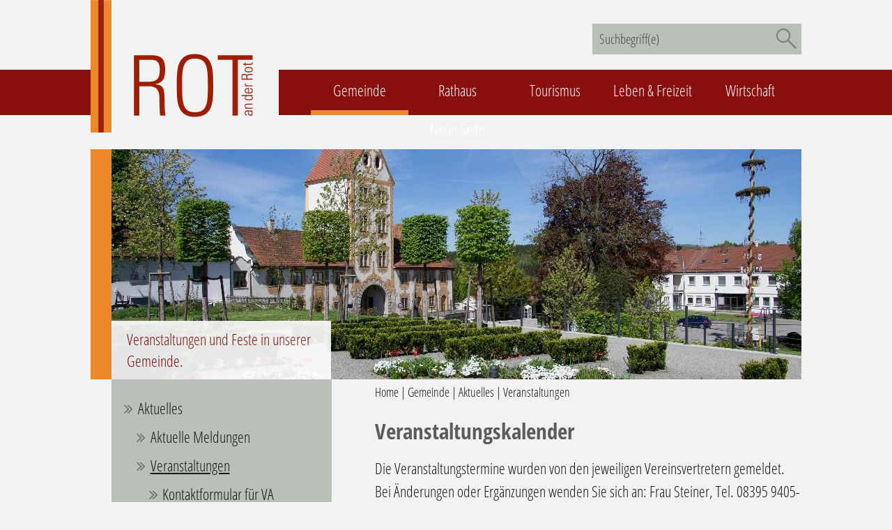

--- FILE ---
content_type: text/html;charset=UTF-8
request_url: https://rot.de/site/Rot-an-der-Rot/node/10039164/zmdetail_523236892552/BlutrittBadWurzach.html?zm.sid=zm1ft5trqjv1&nodeID=523236892552
body_size: 4604
content:
<!DOCTYPE HTML PUBLIC "-//W3C//DTD HTML 4.01 Transitional//EN" "http://www.w3.org/TR/html4/loose.dtd">
<html lang="de" dir="ltr">
<head>
<meta http-equiv="Content-Type" content="text/html; charset=UTF-8">
<meta http-equiv="Content-Script-Type" content="text/javascript">
<meta http-equiv="Content-Style-Type" content="text/css">
<meta name="viewport" content="width=device-width, initial-scale=1.0, user-scalable=no, minimum-scale=1.0">
<meta name="generator" content="dvv-Mastertemplates 24.2.0.1-RELEASE">
<meta name="date" content="2026-01-26">
<meta name="keywords" content="Blutritt, Bad, Wurzach">
<meta name="og:title" content="Veranstaltungen">
<meta name="og:type" content="website">
<meta name="og:locale" content="de">
<meta name="og:url" content="http://www.rot.de/Home/Gemeinde/Veranstaltungen.html">
<meta name="geo.position" content="48.013730;10.031711">
<meta name="ICBM" content="48.013730,10.031711">
<meta name="robots" content="index, follow">
<title>Veranstaltungen - Blutritt Bad Wurzach Gemeinde Rot an der Rot</title>
<link rel='alternate'  type='application/rss+xml'  title='Veranstaltungskalender als RSS' href='/site/Rot-an-der-Rot/zmrss/10039164/rss.xml'>
<link href="/Home.html" rel="top" title="Startseite">
<link href="/site/Rot-an-der-Rot/sitemap/10039164/index.html" rel="contents" title="Inhaltsverzeichnis">
<link href="/common/js/jQuery/jquery-ui-themes/1.13.2/base/jquery-ui.min.css" rel="stylesheet" type="text/css">
<link href="/common/js/jQuery/external/lightbox/dvv-lightbox-min.css" rel="stylesheet" type="text/css">
<!--<link href='http://fonts.googleapis.com/css?family=Open+Sans+Condensed:300' rel='stylesheet' type='text/css'>
<link href='http://fonts.googleapis.com/css?family=Open+Sans+Condensed:300italic' rel='stylesheet' type='text/css'>
<link href='http://fonts.googleapis.com/css?family=Open+Sans+Condensed:700' rel='stylesheet' type='text/css'>-->
<!--[if lte IE 8]>
    <link rel="stylesheet" href="http://fonts.googleapis.com/css?family=Open+Sans:400" />
    <link rel="stylesheet" href="http://fonts.googleapis.com/css?family=Open+Sans:700" />
    <link rel="stylesheet" href="http://fonts.googleapis.com/css?family=Open+Sans:800" />
<![endif]-->
<!-- f�r iPhone ohne Retina Display, iPod Touch ohne Retina Display unnd Android 2.1+ Ger�te: -->
<link rel="apple-touch-icon-precomposed" href="/site/Rot-an-der-Rot/resourceCached/24.2.0/img/favicons/apple-touch-icon-precomposed.png">
<!-- f�r das iPad mini und die erste und zweite iPad Generation mit iOS = 6: -->
<link rel="apple-touch-icon-precomposed" href="/site/Rot-an-der-Rot/resourceCached/24.2.0/img/favicons/apple-touch-icon-72x72-precomposed.png">
<!-- f�r das iPad mini und die erste und zweite iPad Generation mit iOS = 7: -->
<link rel="apple-touch-icon-precomposed" href="/site/Rot-an-der-Rot/resourceCached/24.2.0/img/favicons/apple-touch-icon-76x76-precomposed.png">
<!-- f�r das iPad 4+ mit high-resolution Retina Display und mit iOS = 6: -->
<link rel="apple-touch-icon-precomposed" href="/site/Rot-an-der-Rot/resourceCached/24.2.0/img/favicons/apple-touch-icon-114x114-precomposed.png">
<!-- f�r das iPad 4+ mit high-resolution Retina Display und mit iOS = 7: -->
<link rel="apple-touch-icon-precomposed" href="/site/Rot-an-der-Rot/resourceCached/24.2.0/img/favicons/apple-touch-icon-120x120-precomposed.png">
<!-- f�r das iPad 3+ mit high-resolution Retina Display und mit iOS = 6: -->
<link rel="apple-touch-icon-precomposed" href="/site/Rot-an-der-Rot/resourceCached/24.2.0/img/favicons/apple-touch-icon-144x144-precomposed.png">
<!-- f�r das iPad 3+ mit high-resolution Retina Display und mit iOS = 7: -->
<link rel="apple-touch-icon-precomposed" href="/site/Rot-an-der-Rot/resourceCached/24.2.0/img/favicons/apple-touch-icon-152x152-precomposed.png">
<!-- Chrome v31+ f�r Android -->
<link rel="icon" href="/site/Rot-an-der-Rot/resourceCached/24.2.0/img/favicons/apple-touch-icon.png">
<link rel="icon" href="/site/Rot-an-der-Rot/resourceCached/24.2.0/img/favicons/favicon.png">
<!--[if IE]><link rel="shortcut icon" href="/site/Rot-an-der-Rot/resourceCached/24.2.0/img/favicons/favicon.ico" type="image/x-icon"><![endif]-->
<!-- or, set /favicon.ico for IE10 win -->
<meta name="application-name" content="Gemeinde Rot an der Rot">
<meta name="msapplication-TileColor" content="#FFFFFF">
<meta name="msapplication-TileImage" content="/site/Rot-an-der-Rot/resourceCached/24.2.0/img/favicons/tileicon.png">
<!--<script type="text/javascript">
  WebFontConfig = {
    google: { families: [ 'Open+Sans+Condensed:300,300italic,700:latin' ] }
  };
  (function() {
    var wf = document.createElement('script');
    wf.src = ('https:' == document.location.protocol ? 'https' : 'http') +
      '://ajax.googleapis.com/ajax/libs/webfont/1/webfont.js';
    wf.type = 'text/javascript';
    wf.async = 'true';
    var s = document.getElementsByTagName('script')[0];
    s.parentNode.insertBefore(wf, s);
  })(); </script>-->
<script src="/common/js/jQuery/3.6.4/jquery.min.js" type="text/javascript"></script>
<script src="/common/js/jQuery/external/touchwipe/jquery.touchwipe.min.js" type="text/javascript"></script>
<script src="/common/js/jQuery/external/dvvWidth/dvvSizes-min.js" type="text/javascript"></script>
<script src="/common/js/jQuery/external/lightbox/dvv-lightbox-min.js" type="text/javascript"></script>
<script src="/common/js/jQuery/jquery-ui/1.13.2_k1/jquery-ui.min.js" type="text/javascript"></script>
<script src="/site/Rot-an-der-Rot/resourceCached/24.2.0/mergedScript_de.js" type="text/javascript"></script>
<script src="/site/Rot-an-der-Rot/resourceCached/24.2.0/js/jquery.slicknav.js" type="text/javascript"></script>
<script defer src="/site/Rot-an-der-Rot/resourceCached/24.2.0/search-autocomplete/autocomplete.js" type="text/javascript"></script>
<script type="text/javascript">
jQuery.noConflict();
jQuery(function($) {$("a[rel^='lightbox']").lightBox();});jQuery.extend(jQuery.fn.lightBox.defaults, {imageBtnPrev: "/site/Rot-an-der-Rot/resourceCached/24.2.0/img/apps/prev.png", imageBtnNext: "/site/Rot-an-der-Rot/resourceCached/24.2.0/img/apps/next.png", imageBtnClose: "/site/Rot-an-der-Rot/resourceCached/24.2.0/img/apps/close.png", maxHeight: "viewport", maxWidth: "viewport"});
jQuery(function(){jQuery.dvvWidth({"widths": [0, 475, 740, 960, 1100]});});
jQuery(document).ready(function(){jQuery('.ym-hlist ul').slicknav({allowParentLinks: true});});
jQuery(function () {
    jQuery('.pbsearch-autocomplete').pbsearch_autocomplete({
        url: '/site/Rot-an-der-Rot/search-autocomplete/10039164/index.html',
        delay: 300,
        maxTerms: 5,
        minLength: 3,
        rows: 20,
        avoidParallelRequests: true
    });
});
</script>
<link href="/site/Rot-an-der-Rot/resourceCached/24.2.0/css/custom.css" rel="stylesheet" type="text/css">
<link href="/site/Rot-an-der-Rot/resourceCached/24.2.0/css/slicknav.css" rel="stylesheet" type="text/css">
</head>
<body id="node10039164" class="knot_9573381 Veranstaltungskalender body_node">

	<div class="wrapper">
		<div id="header">
			<!-- top-custom.vm start -->
<div class="header_wrapper">
	<div class="header-left">
		<div class="logo-div">
			<a class="logo" href="/Home.html"><img src="/site/Rot-an-der-Rot/resourceCached/24.2.0/img/layout/logo.svg" alt="Startseite"></a>
		</div>
	</div>
	<div class="header-right">
		<div class="search-div">




             <div id="quicksearch" class="quicksearchdiv">
        <form action="/site/Rot-an-der-Rot/search/9571659/index.html" class="quicksearch noprint"
           method="GET">


                <input type="hidden" name="quicksearch" value="true">
        <label for="qs_query">Suche</label>
        <span class="nowrap">
            <input name="query" id="qs_query" class="quicksearchtext pbsearch-autocomplete"
                                   value="Suchbegriff(e)"
                   onFocus="if(this.value == this.defaultValue){this.value = '';}" type="text"
>
            <input class="quicksearchimg" type="image" src="/site/Rot-an-der-Rot/resourceCached/24.2.0/img/links/button-search.png"
                   alt="Suche">
        </span>
    </form>
</div>
		</div>
		<div id="nav">
			<a id="navigation"></a>
			<div class="ym-hlist">
				<ul class="nav">
 <li class="currentParent"><a accesskey="1" href="/Home/Gemeinde.html" title="Gemeinde [1]">Gemeinde</a></li>
 <li><a accesskey="2" href="/Home/Rathaus.html" title="Rathaus [2]">Rathaus</a></li>
 <li><a accesskey="3" href="/Home/Tourismus/Urlaub+in+Rot+an+der+Rot.html" title="Tourismus [3]">Tourismus</a></li>
 <li><a accesskey="4" href="/Home/Leben+_+Freizeit/Einrichtungen.html" title="Leben &amp; Freizeit [4]">Leben &amp; Freizeit</a></li>
 <li><a accesskey="5" href="/Home/wirtschaft/Branchenverzeichnis.html" title="Wirtschaft [5]">Wirtschaft</a></li>
 <li><a accesskey="6" href="/23775403.html" title="Neue Seite [6]">Neue Seite</a></li>
</ul>
			</div>
		</div>
	</div>
</div>
<div class="header-img">
			<a id="anker9762276"></a><div class="composedcontent-rot---standardseite block_9762276" id="cc_9762276"><div class="basecontent-image image resized resizedW990 resizedH330" id="anker23615000"><div class='image-inner' id='img_23615000'><a href="/site/Rot-an-der-Rot/get/params_E1199283739/23615000/Fr%C3%BChling%20Oberes%20Tor%20%283%29.jpg" rel="lightbox" rev="caption_23615000" title="Original-Bild anzeigen"><img alt="" src="/site/Rot-an-der-Rot/data/9573381/resize/Frühling%20Oberes%20Tor%20(3).jpg?f=%2Fsite%2FRot-an-der-Rot%2Fget%2Fparams_E1199283739%2F23615000%2FFr%25C3%25BChling%2520Oberes%2520Tor%2520%25283%2529.jpg&amp;w=990&amp;h=330&amp;m=C"><span class="zoomIcon"></span></a></div></div>
</div>
		<div class="kurzinfo">
					<a id="anker10659385"></a><div class="composedcontent-rot---standardseite block_10659385" id="cc_10659385">
  <p class="basecontent-line-break-text" id="anker10659389">Veranstaltungen und Feste in unserer Gemeinde.</p>
</div>
			</div>
</div>
<!-- top-custom.vm end -->
		</div>
		<div id="main" class="ym-clearfix main">
				<div class="ym-column">
					<div class="ym-col1">
						<div class="ym-cbox">
<div class="nav-outer">
<div class="vlist noprint">
<ul class="vlist nav_9573381 ebene2">
 <li class="nav_9762015 ebene2 hasChild currentParent child_1"><a href="/Home/Gemeinde/Aktuelle+Meldungen.html">Aktuelles</a>
  <ul class="vlist nav_9762015 ebene3">
   <li class="nav_10039155 ebene3 child_1"><a href="/Home/Gemeinde/Aktuelle+Meldungen.html">Aktuelle Meldungen</a></li>
   <li class="nav_10039164 ebene3 hasChild current child_2"><a class="active" href="/Home/Gemeinde/Veranstaltungen.html">Veranstaltungen</a>
    <ul class="vlist nav_10039164 ebene4">
     <li class="nav_13874416 ebene4 child_1"><a href="/Home/Gemeinde/Kontaktformular+fuer+VA.html">Kontaktformular für VA</a></li>
    </ul></li>
   <li class="nav_14041774 ebene3 child_3"><a href="/Home/Gemeinde/Informationen+Mitteilungsblatt.html">Mitteilungsblatt</a></li>
  </ul></li>
 <li class="nav_9762024 ebene2 child_2"><a href="/Home/Gemeinde/Zahlen_+Daten_+Fakten.html">Zahlen, Daten, Fakten</a></li>
 <li class="nav_9762034 ebene2 child_3"><a href="/Home/Gemeinde/Geschichte.html">Geschichte</a></li>
 <li class="nav_10171407 ebene2 child_4"><a href="/Home/Gemeinde/ortsplan+_+anfahrt.html">Ortsplan / Anfahrt</a></li>
</ul>
</div>
</div>
						</div>
						<div class="ym-cbox">
															<a id="anker10337773"></a><div class="composedcontent-rot---infoslot block_10337773 textbox" id="cc_10337773"><a id="anker10337774"></a>
  <div class="composedcontent-rot---box boxborder block_10337774" id="cc_10337774">
    <div id="boxid10337777" class="boxChild">
      <h1 class="basecontent-headline" id="anker10337777">Veranstaltung suchen</h1>
    </div>
    <div id="boxid10337776" class="boxChild"></div><br class="clearDvv">
  </div>
</div>
													</div>
					</div>
					<div class="ym-col2">
						<div class="ym-cbox">
							<!-- content-custom.vm start -->
<div class="wayhome noprint">
  <span class="wayhome">
<span class="nav_9571659"><a href="/Home.html" lang="en" rel="top">Home</a></span>
 | <span class="nav_9573381"><a href="/Home/Gemeinde.html">Gemeinde</a></span>
 | <span class="nav_9762015"><a href="/Home/Gemeinde/Aktuelle+Meldungen.html">Aktuelles</a></span>
 | <span class="nav_10039164 current"><a class="active" href="/Home/Gemeinde/Veranstaltungen.html">Veranstaltungen</a></span>
</span>
</div>
<!-- content-inner.vm start -->
<div id="content">
<a name="pageTop"></a>
<a id="anker10039168"></a><div class="composedcontent-rot---standardseite block_10039168" id="cc_10039168">
  <h1 class="basecontent-headline" id="anker10039169">Veranstaltungskalender</h1>

  <p class="basecontent-line-break-text" id="anker10590045">Die Veranstaltungstermine wurden von den jeweiligen Vereinsvertretern gemeldet. Bei Änderungen oder Ergänzungen wenden Sie sich an: Frau Steiner, Tel. 08395 9405-11|<a class="mailLink neuFensterLink" href="mailto:kultur@rot.de" target="_blank"> kultur@rot.de.</a> Weitere Informationen erhalten Sie in den Vereinsnachrichten unseres <a class="internerLink" href="/,(anker14041780)/Home/Gemeinde/Informationen+Mitteilungsblatt.html#anker14041780" rel="internal nofollow">Mitteilungsblatts</a>.</p>
<a id="anker16519555"></a>
  <div class="composedcontent-langenargen---linie block_16519555" id="cc_16519555">
</div>
</div>
<!-- zusatzmodule\zmdetails.vm -->
<div id="zmDetail" class="zmDetail   vevent">
    <div class="zmnav">

    <!-- detailstnavtoresult.vm -->
<div class="zmzureu">
<a href="/site/Rot-an-der-Rot/node/10039164/page1/index.html?zm.sid=zm1ft5trqjv1">Zur&uuml;ck</a>
</div>
	</div>
    <div class="vevent vevent">
        <div class="Kopf">
            <!-- detailstiteldate.vm -->
<div class="zmtitel">
<div class="zeitraum">
<h2 class="zeit"><span class="dtstart" title="2023-07-14">Freitag, 14.07.2023</span>
</h2>
</div>
<div class="summary"><h2 class="titel">Blutritt Bad Wurzach</h2>
<h3 class="zusatzbezeichnung">Blutreitgruppe Ellwangen</h3>
</div>
<br class="zmClear">
</div>
        </div>
        <div class="Rumpf">




			<!-- detailslink.vm -->
<div class="homepage">
<h4 class="label">Homepage:</h4>
<span class="value"><a class="httpsLink externerLink neuFensterLink" href="https://www.rot.de/site/Rot-an-der-Rot/node/10039277/zmdetail_523016090426/Blutreitergruppe_Ellwangen.html?zm.sid=zm1dgbtwqka3&amp;nodeID=523016090426" rel="external noopener" target="_blank">www.rot.de/Blutreitergruppe_Ellwangen</a></span>
</div>
        </div>
                    </div>
    <div class="zmnav">


		<!-- detailstnavtoresult.vm -->
<div class="zmzureu">
<a href="/site/Rot-an-der-Rot/node/10039164/page1/index.html?zm.sid=zm1ft5trqjv1">Zur&uuml;ck</a>
</div>
    </div>
</div></div>
<!-- content-inner.vm end -->
<!-- content-custom.vm end -->
						</div>
					</div>
				</div>
			<div id="footer">



				<nav class="footer-links d-print-none" aria-label="Funktionslinks">
					<ul>
<li><a class="internerLink" href="/Home/Rathaus/kontakt.html">Kontakt</a></li>
<li><a class="internerLink" href="/Home/Rathaus/datenschutz.html">Datenschutz</a></li>
<li><a class="internerLink" href="/Home/Rathaus/barrierefreiheit.html">Barrierefreiheit</a></li>
</ul>

				</nav>

				<div class="kiru"><span class="poweredby-label"><a class="poweredby-login" href="/auth/index.html?secure=true&amp;url=%2Fsite%2FRot-an-der-Rot%2Fnode%2F10039164%2Fzmdetail_523236892552%2FBlutrittBadWurzach.html" title="Login" aria-label="Login" aria-hidden="true">p</a>owered by <a class="poweredby-name" href="https://www.komm.one/cms" target="_blank" title="Internetseite von Komm.ONE">Komm.ONE</a></span></div>
			</div>
		</div>
<script src="/site/Rot-an-der-Rot/data/10039164/tracking/tracking.js" type="text/javascript"></script>
<script src="https://www.rot.de/matomo/piwik.js" type="text/javascript"></script>
<noscript><img alt="" border="0" src="https://www.rot.de/matomo/piwik.php?idsite=70&amp;action_name=Deutsch%20/%20Gemeinde%20/%20Aktuelles%20/%20Veranstaltungen%2010039164"></noscript>

	</div>
</body>
</html>
<!--
  copyright Komm.ONE
  node       9571659/9573381/9762015/10039164 Veranstaltungen
  locale     de Deutsch
  server     aipcms7_m1rrzscms21p-n1
  duration   83 ms
-->


--- FILE ---
content_type: text/css;charset=UTF-8
request_url: https://rot.de/site/Rot-an-der-Rot/resourceCached/24.2.0/css/slicknav.css
body_size: 383
content:
/*
    Mobile Menu Core Style
*/
.slicknav_menu { position: absolute; top: 110px; right: 10px; z-index: 2000; }
.slicknav_btn {  right: 10px; display: block; vertical-align: middle; float: right; padding: 0em; line-height: 1.125em; cursor: pointer;  }
.slicknav_menu  .slicknav_menutxt { display: block; line-height: 1.188em; float: left; }
.slicknav_menu .slicknav_icon { float: left; margin: 0.15em 0 0 0.438em; }
.slicknav_menu .slicknav_no-text { margin: 0 }
.slicknav_menu .slicknav_icon-bar { display: block; width: 1.125em; height: 0.17em; background-color: #FFF !important; }
.slicknav_btn .slicknav_icon-bar + .slicknav_icon-bar { margin-top: 0.188em }
.slicknav_nav { clear: both }
.slicknav_nav ul, .slicknav_nav li { display: block; }

.slicknav_nav .slicknav_arrow { font-size: 0.8em; margin: 0 0 0 0.4em; }
.slicknav_nav .slicknav_item { display: block; cursor: pointer; }
.slicknav_nav a { display: block }
.slicknav_nav .slicknav_item a { display: inline }
.slicknav_menu:before,
.slicknav_menu:after { content: " "; display: table; }
.slicknav_menu:after { clear: both }

ul.slicknav_nav { position: relative; top: 8px; margin-bottom: 0px !important; padding:0.5em 1em; }
ul.slicknav_nav li { border-bottom: 1px solid #FFF!important; margin-left: 0px !important; margin-bottom: 0px !important; }
ul.slicknav_nav li:last-child { border-bottom: 0px !important;  }

/* IE6/7 support */
.slicknav_menu { *zoom: 1 }

/* 
    User Default Style
    Change the following styles to modify the appearance of the menu.
*/

.slicknav_menu { font-size:120%; }

/* Button */
.slicknav_btn {	margin: 5px 5px 6px; text-decoration:none; }

/* Button Text */
.slicknav_menu  .slicknav_menutxt {	color: #FFF; }

/* Button Lines */
.slicknav_menu .slicknav_icon-bar {  background-color: #EC882A; }

.slicknav_menu { background:#890F0F; }
.slicknav_nav {	color:#000000; margin:0; padding:0;	font-size:0.875em; }
.slicknav_nav, .slicknav_nav ul { list-style: none;	overflow:hidden; }
.slicknav_nav ul { margin:0 0 0 20px; }
.slicknav_nav .slicknav_item { margin:2px 5px; }
.slicknav_nav a{ padding:5px 10px; margin:2px 5px; text-decoration:none; color:#FFF; }
.slicknav_nav .slicknav_item a { padding:0; margin:0; }
.slicknav_nav .slicknav_item:hover { }
.slicknav_nav a:hover{ }
.slicknav_nav .slicknav_txtnode {
     /*margin-left:15px;*/
}

--- FILE ---
content_type: text/javascript
request_url: https://rot.de/site/Rot-an-der-Rot/data/10039164/tracking/tracking.js
body_size: -79
content:
try
{
var _paq = _paq || [];
_paq.push(['setVisitorCookieTimeout','604800']);
_paq.push(['setReferralCookieTimeout','604800']);
_paq.push(['setTrackerUrl','https://www.rot.de/matomo/piwik.php']);
_paq.push(['setSiteId',70]);;
_paq.push(['disableCookies']);
_paq.push(['trackPageView']);
_paq.push(['setDocumentTitle',"Deutsch / Gemeinde / Aktuelles / Veranstaltungen 10039164"]);
_paq.push(['enableLinkTracking']);
} catch(err) {}
